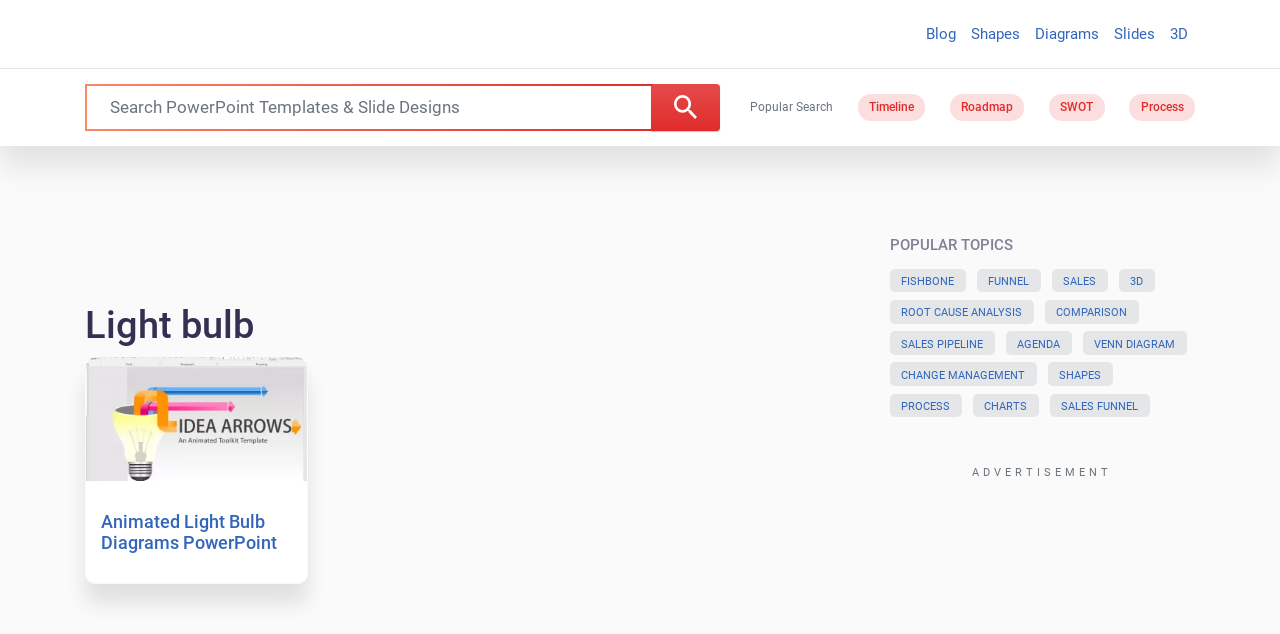

--- FILE ---
content_type: application/javascript
request_url: https://c.pubguru.net/pg.slidehunter.js
body_size: 9212
content:
/* pubguru[250716-2e9] prebid[9.4.0] branch[tan] date[22-12-2025 13:53] */
(()=>{if(/bot|googlebot|crawler|spider|robot|crawling|facebookexternalhit|lighthouse/i.test(navigator.userAgent))throw new Error("-- disabling pg script because a bot or crawler was detected");window.adUnits=[{"autoplay": true, "autozone": "anchor-bottom", "bids": [{"bidder": "appnexus", "params": {"placementId": "16815958"}, "size": [[728, 90]]}, {"bidder": "conversant", "params": {"site_id": "118874"}, "size": [[728, 90]], "video_compatible": true}, {"bidder": "onetag", "params": {"pubId": "5b31c0aa634138c"}, "size": [[728, 90], [970, 90]]}, {"bidder": "adyoulike", "params": {"placement": "fc2b8699aac2988175cb038060852ffd"}, "size": [[728, 90], [970, 90]]}, {"bidder": "oftmedia", "params": {"placementId": "29409609"}, "size": [[970, 90], [728, 90]]}], "code": "/5106529/sh_anchor_desk", "device": "desktop", "position": "preroll", "sizeMapping": [], "sizes": [[728, 90], [970, 90]], "skippable": true, "slot": "sh_anchor_desk", "type": "display", "viewability": 1}, {"autoplay": true, "autozone": "off", "bids": [{"bidder": "appnexus", "params": {"placementId": "16815958"}, "size": [[728, 90]]}, {"bidder": "conversant", "params": {"site_id": "118874"}, "size": [[728, 90]], "video_compatible": true}, {"bidder": "onetag", "params": {"pubId": "5b31c0aa634138c"}, "size": [[728, 90]]}, {"bidder": "adyoulike", "params": {"placement": "fc2b8699aac2988175cb038060852ffd"}, "size": [[728, 90]]}, {"bidder": "oftmedia", "params": {"placementId": "29409609"}, "size": [[728, 90]]}], "code": "/5106529/sh_leaderboard_desk", "device": "desktop", "position": "preroll", "sizeMapping": [], "sizes": [[728, 90]], "skippable": true, "slot": "sh_leaderboard_desk", "type": "display", "viewability": 1, "desktopViewability": 65.32}, {"autoplay": true, "autozone": "off", "bids": [{"bidder": "conversant", "params": {"site_id": "118874"}, "size": [[300, 250], [336, 280], [480, 320]], "video_compatible": true}, {"bidder": "sharethrough", "params": {"pkey": "VhjrKq6Q6dU59LRIrKJma0NP"}, "size": [[300, 250]]}, {"bidder": "onetag", "params": {"pubId": "5b31c0aa634138c"}, "size": [[300, 250], [336, 280], [480, 320]]}, {"bidder": "adyoulike", "params": {"placement": "fc2b8699aac2988175cb038060852ffd"}, "size": [[300, 250], [336, 280], [480, 320]]}, {"bidder": "oftmedia", "params": {"placementId": "29409609"}, "size": [[300, 250], [336, 280]]}], "code": "/5106529/sh_content1_desk", "device": "desktop", "position": "preroll", "sizeMapping": [], "sizes": [[300, 250], [336, 280], [480, 320], [640, 360]], "skippable": true, "slot": "sh_content1_desk", "type": "display", "viewability": 1}, {"autoplay": true, "autozone": "off", "bids": [{"bidder": "conversant", "params": {"site_id": "118874"}, "size": [[300, 250], [336, 280], [480, 320]], "video_compatible": true}, {"bidder": "onetag", "params": {"pubId": "5b31c0aa634138c"}, "size": [[300, 250], [336, 280], [480, 320]]}, {"bidder": "adyoulike", "params": {"placement": "fc2b8699aac2988175cb038060852ffd"}, "size": [[300, 250], [336, 280], [480, 320]]}, {"bidder": "oftmedia", "params": {"placementId": "29409609"}, "size": [[300, 250], [336, 280]]}], "code": "/5106529/sh_content2_desk", "device": "desktop", "position": "preroll", "sizeMapping": [], "sizes": [[300, 250], [336, 280], [480, 320], [640, 360]], "skippable": true, "slot": "sh_content2_desk", "type": "display", "viewability": 1}, {"autoplay": true, "autozone": "off", "bids": [{"bidder": "conversant", "params": {"site_id": "118874"}, "size": [[300, 250]], "video_compatible": true}, {"bidder": "onetag", "params": {"pubId": "5b31c0aa634138c"}, "size": [[300, 250]]}, {"bidder": "adyoulike", "params": {"placement": "fc2b8699aac2988175cb038060852ffd"}, "size": [[300, 250]]}, {"bidder": "oftmedia", "params": {"placementId": "29409609"}, "size": [[300, 250]]}], "code": "/5106529/sh_sidebar1_desk", "device": "desktop", "position": "preroll", "sizeMapping": [], "sizes": [[300, 250]], "skippable": true, "slot": "sh_sidebar1_desk", "type": "display", "viewability": 1}, {"autoplay": true, "autozone": "off", "bids": [{"bidder": "conversant", "params": {"site_id": "118874"}, "size": [[300, 250]], "video_compatible": true}, {"bidder": "onetag", "params": {"pubId": "5b31c0aa634138c"}, "size": [[300, 250], [160, 600], [300, 600]]}, {"bidder": "adyoulike", "params": {"placement": "fc2b8699aac2988175cb038060852ffd"}, "size": [[300, 250], [160, 600], [300, 600]]}, {"bidder": "oftmedia", "params": {"placementId": "29409609"}, "size": [[300, 250]]}], "code": "/5106529/sh_sidebar2_desk", "device": "desktop", "position": "preroll", "sizeMapping": [], "sizes": [[300, 250], [160, 600], [300, 600]], "skippable": true, "slot": "sh_sidebar2_desk", "type": "display", "viewability": 1}, {"autoplay": true, "autozone": "off", "bids": [{"bidder": "conversant", "params": {"site_id": "118874"}, "size": [[970, 250]], "video_compatible": true}, {"bidder": "onetag", "params": {"pubId": "5b31c0aa634138c"}, "size": [[970, 250]]}, {"bidder": "adyoulike", "params": {"placement": "fc2b8699aac2988175cb038060852ffd"}, "size": [[970, 250]]}, {"bidder": "oftmedia", "params": {"placementId": "234234"}, "size": [[300, 250]]}], "code": "/5106529/sh_footer_desk", "device": "desktop", "position": "preroll", "sizeMapping": [], "sizes": [[640, 360], [970, 250]], "skippable": true, "slot": "sh_footer_desk", "type": "display", "viewability": 1}, {"autoplay": true, "autozone": "anchor-bottom", "bids": [{"bidder": "appnexus", "params": {"placementId": "16815958"}, "size": [[320, 50], [320, 100]]}, {"bidder": "conversant", "params": {"site_id": "118874"}, "size": [[320, 50], [320, 100]], "video_compatible": true}, {"bidder": "onetag", "params": {"pubId": "5b31c0aa634138c"}, "size": [[320, 50], [320, 100]]}, {"bidder": "adyoulike", "params": {"placement": "fc2b8699aac2988175cb038060852ffd"}, "size": [[320, 50], [320, 100]]}, {"bidder": "oftmedia", "params": {"placementId": "29409609"}, "size": [[320, 50], [320, 100]]}], "code": "/5106529/sh_anchor_mob", "device": "mobile", "position": "preroll", "sizeMapping": [], "sizes": [[320, 50], [320, 100]], "skippable": true, "slot": "sh_anchor_mob", "type": "display", "viewability": 1}, {"autoplay": true, "autozone": "off", "bids": [{"bidder": "appnexus", "params": {"placementId": "16815958"}, "size": [[320, 50], [300, 100], [320, 100]]}, {"bidder": "conversant", "params": {"site_id": "118874"}, "size": [[320, 50], [320, 100], [300, 100]], "video_compatible": true}, {"bidder": "onetag", "params": {"pubId": "5b31c0aa634138c"}, "size": [[320, 50], [320, 100], [300, 100]]}, {"bidder": "adyoulike", "params": {"placement": "fc2b8699aac2988175cb038060852ffd"}, "size": [[320, 50], [320, 100], [300, 100]]}, {"bidder": "oftmedia", "params": {"placementId": "29409609"}, "size": [[320, 50], [320, 100]]}], "code": "/5106529/sh_leaderboard_mob", "device": "mobile", "position": "preroll", "sizeMapping": [], "sizes": [[320, 50], [320, 100], [300, 100]], "skippable": true, "slot": "sh_leaderboard_mob", "type": "display", "viewability": 1}, {"autoplay": true, "autozone": "off", "bids": [{"bidder": "conversant", "params": {"site_id": "118874"}, "size": [[300, 250], [250, 250]], "video_compatible": true}, {"bidder": "sharethrough", "params": {"pkey": "VhjrKq6Q6dU59LRIrKJma0NP"}, "size": [[300, 250]]}, {"bidder": "onetag", "params": {"pubId": "5b31c0aa634138c"}, "size": [[300, 250], [250, 250]]}, {"bidder": "adyoulike", "params": {"placement": "fc2b8699aac2988175cb038060852ffd"}, "size": [[300, 250], [250, 250]]}, {"bidder": "oftmedia", "params": {"placementId": "29409609"}, "size": [[300, 250]]}], "code": "/5106529/sh_content1_mob", "device": "mobile", "position": "preroll", "sizeMapping": [], "sizes": [[300, 250], [250, 250]], "skippable": true, "slot": "sh_content1_mob", "type": "display", "viewability": 1}, {"autoplay": true, "autozone": "off", "bids": [{"bidder": "conversant", "params": {"site_id": "118874"}, "size": [[300, 250], [250, 250]], "video_compatible": true}, {"bidder": "onetag", "params": {"pubId": "5b31c0aa634138c"}, "size": [[300, 250], [250, 250]]}, {"bidder": "adyoulike", "params": {"placement": "fc2b8699aac2988175cb038060852ffd"}, "size": [[300, 250], [250, 250]]}, {"bidder": "oftmedia", "params": {"placementId": "29409609"}, "size": [[300, 250], [250, 250]]}], "code": "/5106529/sh_content2_mob", "device": "mobile", "position": "preroll", "sizeMapping": [], "sizes": [[300, 250], [250, 250]], "skippable": true, "slot": "sh_content2_mob", "type": "display", "viewability": 1}, {"autoplay": true, "autozone": "off", "bids": [{"bidder": "appnexus", "params": {"placementId": "16815958"}, "size": [[728, 90]]}, {"bidder": "conversant", "params": {"site_id": "118874"}, "size": [[728, 90]], "video_compatible": true}, {"bidder": "onetag", "params": {"pubId": "5b31c0aa634138c"}, "size": [[728, 90]]}, {"bidder": "adyoulike", "params": {"placement": "fc2b8699aac2988175cb038060852ffd"}, "size": [[728, 90]]}, {"bidder": "oftmedia", "params": {"placementId": "29409609"}, "size": [[728, 90]]}], "code": "/5106529/sh_leaderboardhome_desk", "device": "desktop", "position": "preroll", "sizeMapping": [], "sizes": [[728, 90]], "skippable": true, "slot": "sh_leaderboardhome_desk", "type": "display", "viewability": 1}],window.adBidders={"adyoulike": {"geoWhiteList": ["US", "CA", "GB", "FR", "DE"], "symbol": "AY", "refreshAllowed": true, "defaultRevenueShare": 0.0}, "appnexus": {"geoWhiteList": ["US", "CA", "AU", "GB"], "symbol": "AN", "refreshAllowed": true, "defaultRevenueShare": 0.8}, "conversant": {"geoWhiteList": ["US", "EU"], "symbol": "CN", "refreshAllowed": true, "defaultRevenueShare": 1.0}, "onetag": {"refreshAllowed": true, "defaultRevenueShare": 1.0}, "sharethrough": {"geoWhiteList": ["AD", "AU", "AT", "BD", "BE", "BO", "BG", "CA", "TD", "CG", "HR", "CZ", "DK", "EE", "FI", "FR", "DE", "GH", "GR", "GD", "HM", "VA", "HU", "IE", "IT", "JP", "KE", "LV", "LR", "LT", "LU", "MT", "YT", "MC", "ME", "MZ", "NL", "NZ", "NO", "PL", "PT", "RO", "RU", "RW", "RS", "SG", "SK", "SI", "ES", "SE", "CH", "UA", "GB", "US", "VI", "WF", "MX", "BR"], "symbol": "ST", "refreshAllowed": true, "defaultRevenueShare": 0.0}, "oftmedia": {"symbol": "1M", "refreshAllowed": true, "defaultRevenueShare": 0.85}},window.pgGamNetwork={"timeout": 2000, "trackURI": true, "trackUTMs": true, "hbDecimals": 2, "refreshMax": 0, "currencyAdx": "USD", "multivariate": 0, "refreshTimeout": 1, "dynamicAdxFloor": true, "collapseEmptyDivs": false, "newAnalyticsUrlPercent": 1, "safeframesDesktopFloor": 0, "hasAdxBanditLineItems": true, "analyticsUrl": "https://a3.pubguru.net/", "tc_api_base_interval": 45000, "hasAdsenseBanditLineItems": false, "dfpSingleRequest": false, "toUsdConversionRate": 1.0, "displayName": "mgnn sa", "networkCode": 5106529, "currencyCode": "USD", "hbMaxPrice": 2000, "hbPriceStep": 1, "domains": [["free-power-point-templates.com", "slidehunter.com"]], "enableCustomTimeout": false, "imp30": 17071061, "pv30": 2658997},window.pgPublisher={"publisher_name": "MGNN SA", "slack": "mgnn-sa", "Adops_Director": "mel", "Adops_Team_Name": "bea", "is_premium_pub": false, "extended_page_report_date_range": false},window.pgDomain={"name": "slidehunter.com", "cmp": "gfc", "psp": 0, "s2s": false, "spa": true, "lazy": 1, "logo": "https://slidehunter.com/images/slidehunter-logo.png", "utms": "utm_term, utm_source, utm_campaign, utm_content, utm_medium", "coppa": false, "rebid": "disabled", "tcv3t": 0.4, "anchor": true, "chaser": 1, "m2Logo": false, "sticky": true, "adLabel": "ADVERTISEMENT", "adopsAi": false, "timeout": 1900, "pidShift": false, "rewarded": false, "trackURI": true, "vignette": "adx", "lazyDepth": 1.1, "offerwall": 0, "outstream": 0, "superview": false, "unblockia": true, "adsenseBid": 0.01, "hbDecimals": 2, "onboarding": true, "onpageAttr": false, "onpageLazy": true, "refreshMax": 0, "unitCenter": true, "unitMargin": "0", "utmPercent": 0.001, "anchorDelay": 0, "currencyAdx": "USD", "driftingTop": 0, "floorMethod": "uprkvp", "floorSource": "dynamic-encode", "ghostBidMin": 0.05, "identityHub": false, "isHbEnabled": true, "isTcOnlyPub": false, "onpagePgtag": true, "publisherCC": "UY", "rebidRounds": 2, "refreshType": "disabled", "analyticsUrl": "https://a3.pubguru.net/", "anchorDevice": "both", "blockthrough": false, "chaserMobile": 0, "dataTransfer": false, "driftingType": "container", "ghostBidMult": 1.02, "googleAnchor": true, "rebidPercent": 0, "refreshHbAds": false, "stickyHeight": "1000px", "adsense320x50": "9805192858", "adsense728x90": "9805192858", "aiNoChildUnit": false, "allowCrawlers": false, "anchorPercent": 1, "hosted_adstxt": false, "interscroller": 1, "optimizeSizes": true, "pgCaptchaLang": "EN", "privacyPolicy": "https://slidehunter.com/privacy-policy/", "refreshDemand": "default", "supplyChainId": "0796d5c85f", "tcApiInterval": 45000, "unitMinHeight": false, "adsense160x600": "9805192858", "adsense300x100": "9805192858", "adsense300x250": "9805192858", "adsense300x600": "9805192858", "adsense320x100": "9805192858", "adsense336x280": "9805192858", "adsenseAutoAds": false, "aiVariantSplit": "{\"updatedAt\": 1729487059, \"version\": 1, \"features\": {\"vw\": [{\"variants\": {\"drift\": 0.9, \"d\": 0.1}, \"versions\": [\"240801-f85\", \"240820-8e3\", \"240925-5ed\", \"241018-308\"]}], \"anchor\": [{\"variants\": {\"g\": 0.994, \"p\": 0.006}, \"versions\": [\"240605-239\", \"240628-cce\", \"240710-aaf\", \"240718-40d\", \"240724-746\"]}], \"smrf\": [{\"variants\": {\"e\": 0.9, \"d\": 0.1}, \"versions\": [\"240801-f85\", \"240807-48e\", \"240807-fbf\", \"240820-8e3\", \"240828-453\"]}]}}", "anchorPosition": "bottom", "driftingHeight": 1.25, "m2LogoPosition": "left", "outstreamDepth": -1, "refreshTimeout": 0, "stagingPercent": 0.5, "unitAutoMargin": true, "adLabelPosition": "disabled", "adsenseClientId": "ca-pub-3801513653062757", "appFeatureFlag1": 0, "autoAdOnDesktop": false, "floorMapDynamic": {"targets": {"desktop": {"AE": {"a": {"*": {"*": {"arms": ["450.00", "475.00", "500.00"], "b": "c", "d": 34}}}, "e": {"*": {"*": {"arms": ["0.00", "0.00", "0.02"], "b": "b", "d": 34}}}, "f": {"*": {"*": {"arms": ["0.18", "0.20", "0.22"], "b": "d", "d": 34}}}, "g": {"*": {"*": {"arms": ["0.00", "0.00", "0.02"], "b": "e", "d": 34}}}}, "AU": {"a": {"*": {"*": {"arms": ["450.00", "475.00", "500.00"], "b": "a", "d": 34}}}, "h": {"*": {"*": {"arms": ["0.00", "0.00", "0.02"], "b": "b", "d": 34}}}, "i": {"*": {"*": {"arms": ["0.00", "0.00", "0.02"], "b": "d", "d": 34}}}, "j": {"*": {"*": {"arms": ["0.00", "0.00", "0.02"], "b": "b", "d": 34}}}, "e": {"*": {"*": {"arms": ["0.00", "0.00", "0.02"], "b": "b", "d": 34}}}, "f": {"*": {"*": {"arms": ["0.00", "0.00", "0.02"], "b": "c", "d": 34}}}, "g": {"*": {"*": {"arms": ["0.00", "0.00", "0.02"], "b": "b", "d": 34}}}, "k": {"*": {"*": {"arms": ["0.00", "0.00", "0.02"], "b": "e", "d": 34}}}}, "CA": {"a": {"*": {"*": {"arms": ["450.00", "475.00", "500.00"], "b": "b", "d": 34}}}, "l": {"*": {"*": {"arms": ["0.45", "0.50", "0.55"], "b": "b", "d": 34}}}, "h": {"*": {"*": {"arms": ["0.00", "0.00", "0.02"], "b": "c", "d": 34}}}, "i": {"*": {"*": {"arms": ["0.00", "0.00", "0.02"], "b": "a", "d": 34}}}, "m": {"*": {"*": {"arms": ["0.00", "0.00", "0.02"], "b": "e", "d": 34}}}, "j": {"*": {"*": {"arms": ["0.00", "0.00", "0.02"], "b": "d", "d": 34}}}, "e": {"*": {"*": {"arms": ["0.70", "0.75", "0.85"], "b": "d", "d": 34}}}, "n": {"*": {"*": {"arms": ["0.00", "0.00", "0.02"], "b": "c", "d": 34}}}, "o": {"*": {"*": {"arms": ["0.08", "0.10", "0.12"], "b": "b", "d": 34}}}, "f": {"*": {"*": {"arms": ["0.00", "0.00", "0.02"], "b": "e", "d": 34}}}, "g": {"*": {"*": {"arms": ["0.00", "0.00", "0.02"], "b": "c", "d": 34}}}, "p": {"*": {"*": {"arms": ["0.18", "0.20", "0.22"], "b": "d", "d": 34}}}, "k": {"*": {"*": {"arms": ["0.00", "0.00", "0.02"], "b": "e", "d": 34}}}}, "CN": {"a": {"*": {"*": {"arms": ["0.00", "0.00", "0.02"], "b": "d", "d": 34}}}, "q": {"*": {"*": {"arms": ["0.18", "0.20", "0.22"], "b": "d", "d": 34}}}, "r": {"*": {"*": {"arms": ["0.18", "0.20", "0.22"], "b": "d", "d": 34}}}, "s": {"*": {"*": {"arms": ["0.00", "0.00", "0.02"], "b": "c", "d": 34}}}, "t": {"*": {"*": {"arms": ["0.00", "0.00", "0.02"], "b": "a", "d": 34}}}}, "DE": {"a": {"*": {"*": {"arms": ["450.00", "475.00", "500.00"], "b": "e", "d": 34}}}, "h": {"*": {"*": {"arms": ["0.00", "0.00", "0.02"], "b": "d", "d": 34}}}, "i": {"*": {"*": {"arms": ["0.00", "0.00", "0.02"], "b": "e", "d": 34}}}, "e": {"*": {"*": {"arms": ["0.16", "0.18", "0.20"], "b": "e", "d": 34}}}, "f": {"*": {"*": {"arms": ["0.00", "0.00", "0.02"], "b": "d", "d": 34}}}, "g": {"*": {"*": {"arms": ["0.00", "0.00", "0.02"], "b": "d", "d": 34}}}, "k": {"*": {"*": {"arms": ["0.08", "0.10", "0.12"], "b": "a", "d": 34}}}}, "DZ": {"a": {"*": {"*": {"arms": ["450.00", "475.00", "500.00"], "b": "e", "d": 34}}}}, "EG": {"a": {"*": {"*": {"arms": ["450.00", "475.00", "500.00"], "b": "d", "d": 34}}}}, "FR": {"a": {"*": {"*": {"arms": ["450.00", "475.00", "500.00"], "b": "b", "d": 34}}}}, "GB": {"a": {"*": {"*": {"arms": ["450.00", "475.00", "500.00"], "b": "b", "d": 34}}}, "l": {"*": {"*": {"arms": ["0.18", "0.20", "0.22"], "b": "b", "d": 34}}}, "h": {"*": {"*": {"arms": ["0.00", "0.00", "0.02"], "b": "d", "d": 34}}}, "i": {"*": {"*": {"arms": ["0.00", "0.02", "0.04"], "b": "a", "d": 34}}}, "m": {"*": {"*": {"arms": ["0.00", "0.00", "0.02"], "b": "e", "d": 34}}}, "j": {"*": {"*": {"arms": ["0.00", "0.00", "0.02"], "b": "b", "d": 34}}}, "e": {"*": {"*": {"arms": ["0.55", "0.60", "0.65"], "b": "e", "d": 34}}}, "q": {"*": {"*": {"arms": ["1.25", "1.40", "1.55"], "b": "b", "d": 34}}}, "o": {"*": {"*": {"arms": ["0.00", "0.00", "0.02"], "b": "d", "d": 34}}}, "f": {"*": {"*": {"arms": ["0.00", "0.00", "0.02"], "b": "a", "d": 34}}}, "g": {"*": {"*": {"arms": ["0.00", "0.02", "0.04"], "b": "c", "d": 34}}}, "p": {"*": {"*": {"arms": ["0.00", "0.00", "0.02"], "b": "d", "d": 34}}}, "k": {"*": {"*": {"arms": ["0.00", "0.00", "0.02"], "b": "b", "d": 34}}}}, "HK": {"a": {"*": {"*": {"arms": ["450.00", "475.00", "500.00"], "b": "b", "d": 34}}}}, "ID": {"a": {"*": {"*": {"arms": ["450.00", "475.00", "500.00"], "b": "d", "d": 34}}}, "e": {"*": {"*": {"arms": ["0.06", "0.08", "0.10"], "b": "d", "d": 34}}}, "r": {"*": {"*": {"arms": ["0.00", "0.00", "0.02"], "b": "e", "d": 34}}}, "t": {"*": {"*": {"arms": ["0.08", "0.10", "0.12"], "b": "e", "d": 34}}}, "g": {"*": {"*": {"arms": ["0.00", "0.00", "0.02"], "b": "b", "d": 34}}}}, "IN": {"a": {"*": {"*": {"arms": ["450.00", "475.00", "500.00"], "b": "a", "d": 34}}}, "e": {"*": {"*": {"arms": ["0.00", "0.00", "0.02"], "b": "a", "d": 34}}}, "r": {"*": {"*": {"arms": ["0.00", "0.00", "0.02"], "b": "a", "d": 34}}}, "t": {"*": {"*": {"arms": ["0.08", "0.10", "0.12"], "b": "e", "d": 34}}}, "u": {"*": {"*": {"arms": ["0.00", "0.00", "0.02"], "b": "c", "d": 34}}}, "f": {"*": {"*": {"arms": ["0.00", "0.00", "0.02"], "b": "e", "d": 34}}}, "g": {"*": {"*": {"arms": ["0.00", "0.00", "0.02"], "b": "b", "d": 34}}}}, "KR": {"a": {"*": {"*": {"arms": ["450.00", "475.00", "500.00"], "b": "d", "d": 34}}}}, "MA": {"a": {"*": {"*": {"arms": ["400.00", "450.00", "500.00"], "b": "b", "d": 34}}}}, "MY": {"a": {"*": {"*": {"arms": ["450.00", "475.00", "500.00"], "b": "c", "d": 34}}}, "e": {"*": {"*": {"arms": ["0.18", "0.20", "0.22"], "b": "a", "d": 34}}}, "o": {"*": {"*": {"arms": ["0.00", "0.00", "0.02"], "b": "a", "d": 34}}}, "f": {"*": {"*": {"arms": ["0.00", "0.00", "0.02"], "b": "d", "d": 34}}}}, "NL": {"a": {"*": {"*": {"arms": ["450.00", "475.00", "500.00"], "b": "a", "d": 34}}}}, "NZ": {"i": {"*": {"*": {"arms": ["0.04", "0.06", "0.08"], "b": "d", "d": 34}}}}, "PH": {"a": {"*": {"*": {"arms": ["400.00", "450.00", "500.00"], "b": "d", "d": 34}}}, "j": {"*": {"*": {"arms": ["0.00", "0.00", "0.02"], "b": "c", "d": 34}}}, "e": {"*": {"*": {"arms": ["0.50", "0.55", "0.60"], "b": "c", "d": 34}}}}, "PK": {"a": {"*": {"*": {"arms": ["350.00", "400.00", "450.00"], "b": "e", "d": 34}}}}, "SA": {"a": {"*": {"*": {"arms": ["450.00", "475.00", "500.00"], "b": "a", "d": 34}}}, "l": {"*": {"*": {"arms": ["0.16", "0.18", "0.20"], "b": "e", "d": 34}}}, "i": {"*": {"*": {"arms": ["0.60", "0.65", "0.70"], "b": "e", "d": 34}}}, "e": {"*": {"*": {"arms": ["0.30", "0.35", "0.40"], "b": "b", "d": 34}}}, "n": {"*": {"*": {"arms": ["0.08", "0.10", "0.12"], "b": "a", "d": 34}}}, "o": {"*": {"*": {"arms": ["0.08", "0.10", "0.12"], "b": "e", "d": 34}}}}, "SG": {"a": {"*": {"*": {"arms": ["450.00", "475.00", "500.00"], "b": "e", "d": 34}}}, "h": {"*": {"*": {"arms": ["0.00", "0.00", "0.02"], "b": "e", "d": 34}}}, "i": {"*": {"*": {"arms": ["0.00", "0.00", "0.02"], "b": "d", "d": 34}}}, "j": {"*": {"*": {"arms": ["0.00", "0.00", "0.02"], "b": "d", "d": 34}}}, "e": {"*": {"*": {"arms": ["0.20", "0.22", "0.25"], "b": "c", "d": 34}}}}, "TH": {"a": {"*": {"*": {"arms": ["450.00", "475.00", "500.00"], "b": "e", "d": 34}}}}, "TW": {"sh_search_anchor": {"*": {"*": {"arms": ["0.00", "0.00", "0.02"], "b": "a", "d": 34}}}, "slideh_archive_content_1": {"*": {"*": {"arms": ["0.18", "0.20", "0.22"], "b": "a", "d": 34}}}, "slideh_search_inlist": {"*": {"*": {"arms": ["0.00", "0.00", "0.02"], "b": "c", "d": 34}}}, "a": {"*": {"*": {"arms": ["450.00", "475.00", "500.00"], "b": "e", "d": 34}}}, "l": {"*": {"*": {"arms": ["0.04", "0.06", "0.08"], "b": "b", "d": 34}}}, "e": {"*": {"*": {"arms": ["0.10", "0.12", "0.14"], "b": "e", "d": 34}}}, "q": {"*": {"*": {"arms": ["0.12", "0.14", "0.16"], "b": "e", "d": 34}}}, "r": {"*": {"*": {"arms": ["0.00", "0.02", "0.04"], "b": "d", "d": 34}}}, "s": {"*": {"*": {"arms": ["0.04", "0.06", "0.08"], "b": "d", "d": 34}}}, "t": {"*": {"*": {"arms": ["0.08", "0.10", "0.12"], "b": "e", "d": 34}}}, "u": {"*": {"*": {"arms": ["0.00", "0.00", "0.02"], "b": "b", "d": 34}}}, "n": {"*": {"*": {"arms": ["0.00", "0.00", "0.02"], "b": "d", "d": 34}}}, "o": {"*": {"*": {"arms": ["0.00", "0.02", "0.04"], "b": "a", "d": 34}}}, "f": {"*": {"*": {"arms": ["0.04", "0.06", "0.08"], "b": "c", "d": 34}}}, "g": {"*": {"*": {"arms": ["0.50", "0.55", "0.60"], "b": "d", "d": 34}}}, "p": {"*": {"*": {"arms": ["0.08", "0.10", "0.12"], "b": "c", "d": 34}}}, "k": {"*": {"*": {"arms": ["0.20", "0.22", "0.25"], "b": "d", "d": 34}}}}, "US": {"sh_search_anchor": {"*": {"*": {"arms": ["0.00", "0.00", "0.02"], "b": "c", "d": 34}}}, "slideh_archive_content_1": {"*": {"*": {"arms": ["0.00", "0.00", "0.02"], "b": "c", "d": 34}}}, "slideh_search_inlist": {"*": {"*": {"arms": ["0.00", "0.00", "0.02"], "b": "a", "d": 34}}}, "a": {"*": {"*": {"arms": ["400.00", "450.00", "500.00"], "b": "d", "d": 34}}}, "l": {"*": {"*": {"arms": ["0.00", "0.00", "0.02"], "b": "e", "d": 34}}}, "h": {"*": {"*": {"arms": ["0.00", "0.00", "0.02"], "b": "c", "d": 34}}}, "i": {"*": {"*": {"arms": ["0.00", "0.00", "0.02"], "b": "b", "d": 34}}}, "m": {"*": {"*": {"arms": ["0.00", "0.00", "0.02"], "b": "e", "d": 34}}}, "j": {"*": {"*": {"arms": ["0.00", "0.00", "0.02"], "b": "d", "d": 34}}}, "e": {"*": {"*": {"arms": ["0.00", "0.02", "0.04"], "b": "b", "d": 34}}}, "q": {"*": {"*": {"arms": ["0.00", "0.00", "0.02"], "b": "a", "d": 34}}}, "r": {"*": {"*": {"arms": ["0.00", "0.00", "0.02"], "b": "c", "d": 34}}}, "s": {"*": {"*": {"arms": ["0.00", "0.00", "0.02"], "b": "c", "d": 34}}}, "t": {"*": {"*": {"arms": ["0.00", "0.00", "0.02"], "b": "a", "d": 34}}}, "u": {"*": {"*": {"arms": ["0.00", "0.00", "0.02"], "b": "c", "d": 34}}}, "n": {"*": {"*": {"arms": ["0.00", "0.00", "0.02"], "b": "e", "d": 34}}}, "o": {"*": {"*": {"arms": ["0.00", "0.00", "0.02"], "b": "a", "d": 34}}}, "f": {"*": {"*": {"arms": ["0.00", "0.02", "0.04"], "b": "a", "d": 34}}}, "g": {"*": {"*": {"arms": ["0.00", "0.02", "0.04"], "b": "e", "d": 34}}}, "p": {"*": {"*": {"arms": ["0.00", "0.02", "0.04"], "b": "d", "d": 34}}}, "k": {"*": {"*": {"arms": ["0.00", "0.00", "0.02"], "b": "d", "d": 34}}}}, "VN": {"a": {"*": {"*": {"arms": ["450.00", "475.00", "500.00"], "b": "e", "d": 34}}}, "r": {"*": {"*": {"arms": ["0.08", "0.10", "0.12"], "b": "c", "d": 34}}}, "s": {"*": {"*": {"arms": ["0.00", "0.00", "0.02"], "b": "d", "d": 34}}}}}, "mobile": {"GB": {"i": {"*": {"*": {"arms": ["0.00", "0.00", "0.02"], "b": "b", "d": 34}}}}, "ID": {"a": {"*": {"*": {"arms": ["450.00", "475.00", "500.00"], "b": "e", "d": 34}}}}, "IN": {"a": {"*": {"*": {"arms": ["450.00", "475.00", "500.00"], "b": "b", "d": 34}}}}, "PH": {"a": {"*": {"*": {"arms": ["450.00", "475.00", "500.00"], "b": "d", "d": 34}}}}, "SA": {"a": {"*": {"*": {"arms": ["450.00", "475.00", "500.00"], "b": "c", "d": 34}}}}, "US": {"a": {"*": {"*": {"arms": ["450.00", "475.00", "500.00"], "b": "d", "d": 34}}}, "h": {"*": {"*": {"arms": ["0.00", "0.00", "0.02"], "b": "c", "d": 34}}}, "i": {"*": {"*": {"arms": ["0.00", "0.00", "0.02"], "b": "a", "d": 34}}}}}}, "expiry": 1776779609, "version": "new-3-arm-v1", "bucket": ["0.00", "0.00", "0.02", "0.04", "0.06", "0.08", "0.10", "0.12", "0.14", "0.16", "0.18", "0.20", "0.22", "0.25", "0.30", "0.35", "0.40", "0.45", "0.50", "0.55", "0.60", "0.65", "0.70", "0.75", "0.80", "0.85", "0.90", "0.95", "1.00", "1.05", "1.10", "1.15", "1.20", "1.25", "1.30", "1.35", "1.40", "1.45", "1.50", "1.55", "1.60", "1.65", "1.70", "1.75", "1.80", "1.85", "1.90", "1.95", "2.00", "2.05", "2.10", "2.15", "2.20", "2.25", "2.30", "2.35", "2.40", "2.45", "2.50", "2.60", "2.70", "2.80", "2.90", "3.00", "3.10", "3.20", "3.30", "3.40", "3.50", "3.60", "3.70", "3.80", "3.90", "4.00", "4.10", "4.20", "4.30", "4.40", "4.50", "4.60", "4.70", "4.80", "4.90", "5.00", "5.20", "5.40", "5.60", "5.80", "6.00", "6.20", "6.40", "6.60", "6.80", "7.00", "7.20", "7.40", "7.60", "7.80", "8.00", "8.20", "8.40", "8.60", "8.80", "9.00", "9.20", "9.40", "9.60", "9.80", "10.00", "11.00", "12.00", "13.00", "14.00", "15.00", "16.00", "17.00", "18.00", "19.00", "20.00", "22.00", "24.00", "26.00", "28.00", "30.00", "32.00", "34.00", "36.00", "38.00", "40.00", "42.00", "44.00", "46.00", "48.00", "50.00", "55.00", "60.00", "65.00", "70.00", "75.00", "80.00", "85.00", "90.00", "95.00", "100.00", "110.00", "120.00", "130.00", "140.00", "150.00", "160.00", "170.00", "180.00", "190.00", "200.00", "210.00", "220.00", "230.00", "240.00", "250.00", "275.00", "300.00", "325.00", "350.00", "375.00", "400.00", "425.00", "450.00", "475.00", "500.00"], "arm_kvp_type": "arm_index", "timezone_offsets": {"-600": ["US"], "-540": ["US"], "-480": ["US", "CA"], "-420": ["US", "CA"], "-360": ["US", "CA"], "-300": ["US", "CA"], "480": ["TW"], "0": ["GB"], "-240": ["CA"], "-210": ["CA"], "330": ["IN"]}, "t_level_rebid": false, "t_rebid_pct": 0.7, "t_rebid_type": "child", "reverseDictionary": {"c": "custom", "a": "pg_interstitial_slidehunter.com", "b": "alpha", "d": "exploit", "e": "sh_content_anchor", "f": "slideh_single_content_1", "g": "slideh_single_content_2", "h": "sh_blogcontent_anchor", "i": "sh_blogcontent_incontent", "j": "sh_blogcontent_sidebar_top", "k": "slideh_single_sidebar_1", "l": "sh_archive_anchor", "m": "sh_blogcontent_sidebar_bot", "n": "slideh_archive_leaderboard", "o": "slideh_archive_sidebar_2", "p": "slideh_single_foot", "q": "sh_home_anchor", "r": "sh_home_inlist1", "s": "sh_home_inlist2", "t": "sh_home_leaderboard", "u": "sh_search_leaderboard"}}, "hbFloorStrategy": "default", "lazyFetchMargin": 35.000000000000014, "rebidMultiplier": 0.7, "sessionDuration": 0, "vignetteDesktop": true, "vignettePercent": 1, "analyticsPercent": 0.05, "appOpenAdPercent": 0, "autoAdOnHomepage": false, "dfpSingleRequest": true, "injectionDensity": 0.8, "lazyRenderMargin": 10.000000000000014, "refreshViewports": 0.5, "trafficCopPgLogo": false, "uprPublisherSide": false, "autozoneSubdomain": false, "collapseEmptyDivs": true, "lazyMobileScaling": 2, "outstreamPosition": "right", "scrollViewability": true, "supplyChainDomain": "monetizemore.com", "adClickIdAnalytics": false, "anchorCloseTimeout": "1/24", "gamUnfilledDisable": 0, "showAnchorCloseBtn": true, "subDomainReporting": false, "driftingTypePercent": 0.05, "financeRpmBenchmark": 0, "tcApiMaxRepetitions": 10, "trafficCopIvtAction": "measure", "trafficCopOverClock": false, "disableHBOnFirstPage": false, "googleAnchorPosition": "bottom", "floaterBottomPosition": "125px", "interscrollerDistance": 2, "outstreamCloseTimeout": "1/24", "outstreamMarginBottom": 12, "trafficCopTestPercent": 0.01, "appOpenTimeoutDuration": 3600000, "newAnalyticsUrlPercent": 0, "requireDomainWhitelist": false, "trafficCopBotThreshold": 75, "trafficCopCaptchaClose": false, "trafficCopClickBlocker": true, "trafficCopTimeoutAction": "measure", "AdOverlappingAspvPercent": 0.1, "scrollViewabilityTimeout": 1500, "trafficCopCaptchaService": "reCaptcha", "hasAdsenseBanditLineItems": false, "trafficCopParamAutomation": true, "trafficCopTimeoutDuration": 500, "offerwallDurationThreshold": 30, "offerwallPageviewThreshold": 3, "interstitialTimeoutDuration": 3600000, "trafficCopAllowFirstImpression": false, "trafficCopClickBlockerThreshold": 3, "trafficCopClickBlockerInterstitialThreshold": 30, "anchorUnitFromConfig": 0, "unfilledRefreshMax": 1, "rebidThreshold": 0.3, "sideRailPosition": "right", "sideRailPercent": 0, "offerwallTriggerType": "immediate", "rebidUnitType": "child", "dfpNetworkCode": "5106529"},window.pgManagedScripts=[],window.pgDomain.configId=window.pgDomain.configId||15717,window.pgDomain.bundleHash=window.pgDomain.bundleHash||"a9d6fea267a7c4fab8d1becfe0c015bb",window.pgDomain.adapterHash=window.pgDomain.bundleHash,window.pg=window.pg||{};var e=window.pg;if(e.timestamps&&e.timestamps.started||e.scriptLoaded){if(!e.publisher||!e.publisher.spa)throw e._logEvent=e._logEvent||e.logEvent,Math.random()<.05&&e._logEvent({code:"multiple-scripts",environment:{type:"cohort"}}),new Error("Multiple cohort loader found");e.publisher.configId=window.pgDomain.configId,e.publisher.configVersion=null;try{let t=!1;for(const o of window.adUnits)if(!e.getUnit(o.code)){const n=new e.constructors.unit(o);for(let t=n.bids.length-1;t>=0;t--)console.log("biddertest",t,n.bids[t],n.bids),n.bids[t].bidder in e.bidders||n.bids.splice(t,1);e.units.push(n),t=!0}t&&e.google.filterUnits()}catch(t){t.code="spa-config-loading",t.type="catch",e._logEvent=e._logEvent||e.logEvent,e._logEvent(t)}}function t(t){return("pg"+(t?"."+t:"")+"@"+(e.timestamps.now()-e.timestamps.started)+"ms:").replace(/%/g,"%%")}function o(){for(var e=arguments.length,t=new Array(e),o=0;o<e;o++)t[o]=arguments[o];return t.map((e=>{if("object"==typeof e)try{return JSON.parse(JSON.stringify(e))}catch(e){}return e}))}e.timestamps=e.timestamps||{},e.timestamps.started=(new Date).getTime(),e.loaderStart=Math.round(performance.now()),e.timestamps.now=function(){return(new Date).getTime()},e.commit="2e97e0104d9acd7a306774eb2bfc94c8745074ee",e.splits={"251217-ec6-nc-12237619df9ee00658d91a56c46640be": 0.2, "251111-280-nc-5e156d2de8d94904f7838a3980c0ce18": 0.2, "251117-2dd-nc-5e156d2de8d94904f7838a3980c0ce18": 0.6},e.fallbackBranch="250702-adf-nc-a9d6fea267a7c4fab8d1becfe0c015bb",e.cohort=e.cohort||{},e.cohort.build="250716-2e9",e.cohort.branch="tan",e.cohort.version="lightning-prebid-100",e.cohort.id="4459",e.cohort.updatedAt="2512171245",e.pgBaseUrl="//c.pubguru.net",e.logLoadJsErrorReason=function(t){let o=arguments.length>1&&void 0!==arguments[1]?arguments[1]:{};o.src=t.target.src;var n=new XMLHttpRequest;n.open("GET",t.target.src,!0),n.onreadystatechange=function(){if(4===n.readyState){e.log("src["+t.target.src+"] responseStatusCode["+n.status+"] responseStatusText["+n.statusText+"]","cohort"),o.resStatusCode=n.status,o.resStatusText=n.statusText;const i={code:"load_script_fail",type:"catch",environment:o};e._logEvent(i)}},n.send()},e.loadJs=function(t,o,n,i,r){let a=arguments.length>5&&void 0!==arguments[5]?arguments[5]:0;if(e.loadedJs=e.loadedJs||[],t=(t=(t=t.replace(/^(https)/,"")).replace(/^(http)/,"")).replace(/^(:)/,""),!r){if(e.loadedJs.indexOf(t)>=0)return e.log("already loaded src["+t+"], skipping load","cohort"),!1;for(var s=document.getElementsByTagName("script"),c=0;c<s.length;c++)if(s[c].src===t||s[c].src==="http:"+t||s[c].src==="https:"+t)return e.log("found src["+t+"] on page, skipping load","cohort"),e.loadedJs.push(t),!1}e.loadedJs.push(t),e.log("loading js["+t+"] queued","cohort");let l=a-1;return function(){var r=document.createElement("script");r.async=!0,void 0!==o&&(r.async=o);let a=0;const s=function(){const t=performance.getEntriesByType("resource").filter((t=>t.name.includes(e.buildFile)));if(0===t.length){if(100===a)return;return a+=1,void setTimeout(s,100)}e.cohort.scriptEncodedSize=t[0].encodedBodySize,e.cohort.scriptDecodedSize=t[0].decodedBodySize};if(r.type="text/javascript",(t.indexOf("pubguru.net")>-1||t.indexOf("m2hb.s3")>-1)&&(r.crossOrigin="anonymous"),r.src=document.location.protocol+t,r["data-pg-loaded"]=e.timestamps.now(),n&&r.addEventListener("load",n),l>0){const a=function(){e.loadJs(t,o,n,i,!0,l)};r.addEventListener("error",a)}i&&l<=0&&r.addEventListener("error",i),s();var c=document.getElementsByTagName("head")[0];c.insertBefore(r,c.firstChild),e.log("loading js["+t+"]","cohort")}(),!0},e.loadJS=e.loadJs,e.uuid4=function(){return"xxxxxxxx-xxxx-4xxx-yxxx-xxxxxxxxxxxx".replace(/[xy]/g,(function(e){var t=16*Math.random()|0;return("x"==e?t:3&t|8).toString(16)}))},e.get=function(t){return void 0===e.getVariables&&(e.getVariables={},document.location.search.replace(/\??(?:([^=]+)=([^&]*)&?)/g,(function(){function t(e){return decodeURIComponent(e.split("+").join(" "))}var o=t(arguments[1]),n=t(arguments[2]);isNaN(parseFloat(n))||!isFinite(n)||o.startsWith("utm_")||(n=parseFloat(n)),e.getVariables[o]=n}))),void 0!==e.getVariables[t]&&e.getVariables[t]},e.log=function(n,i){if(e.debugging()){for(var r=arguments.length,a=new Array(r>2?r-2:0),s=2;s<r;s++)a[s-2]=arguments[s];console.log(t(i),...o(n,...a))}},e.warn=function(n,i){if(e.debugging()){for(var r=arguments.length,a=new Array(r>2?r-2:0),s=2;s<r;s++)a[s-2]=arguments[s];console.warn(t(i),...o(n,...a))}},e.appendBaseAnalytics=function(t){return t.url=window.location.href.substr(0,2048),t.domain=window.location.hostname,"www."==t.domain.substr(0,4)&&(t.domain=t.domain.substr(4)),t.build=e.cohort.build,t.cohort=e.cohort,t.file=e.getScriptName(),t.timestamp=(new Date).getTime(),t.id=e.uuid4(),t.commit=e.commit.substr(0,3),t},e.snakeCase=function(t){return e.slugify(t).replace(/-/g,"_")},e.slugify=function(e){return e.toString().toLowerCase().replace(/\s+/g,"-").replace(/\_+/g,"-").replace(/[^\w\-]+/g,"").replace(/\-\-+/g,"-").replace(/^-+/,"").replace(/-+$/,"")},e.containsStack=function(e){return e&&e.stack&&"string"==typeof e.stack},e.generateError=function(){var t=new Error(arguments.length>0&&void 0!==arguments[0]?arguments[0]:"");if(!e.containsStack(t)&&(console.warn("crit fired, stack not found, trying to dynamically grab stack"),void 0===t.stack))try{document.getElementById("1tbusa7efdajlkfdsadu-this-does-not-exists").innerHTML="abc"}catch(e){t=e}return e.containsStack(t)&&e.debugging()&&console.warn("generated stack",t.stack),t},e._logEvent=function(t){var o=!1;if("string"==typeof(t=t||{})||e.containsStack(t)||"catch"==t.type){if(o=!0,e.critCount=e.critCount||0,++e.critCount>10)return void e.warn("excessive crit loop found, suppressing crits for this pageview","events.error",t);var n;if("string"==typeof t||!e.containsStack(t))if(n=e.generateError(),"string"==typeof t){var i=t;(t=e.containsStack(n)?n:{}).code=i}else!e.containsStack(t)&&e.containsStack(n)&&(t=Object.assign(n,t));if(t.code=t.code||"unhandled-crit-exception",e.critCodeCount=e.critCodeCount||{},e.critCodeCount[t.code]=e.critCodeCount[t.code]||0,++e.critCodeCount[t.code]>5)return void e.warn("excessive crit code["+t.code+"] found, supressing codes for this pageview","events.error",t);t=Object.assign({stack:t.stack||"nostack",message:t.message||"",name:t.name||e.snakeCase(t.code)},t)}t.code&&(t.code=e.snakeCase(t.code)),t.source="pghb",t.stream=t.stream||"events","test"==t.stream&&(t.stream="events"),e.debugging()&&o?console.warn("suppressing exception["+t.code+"] from being logged, debugging enabled\n"+t.stack,"events.crit",Object.assign({message:t.message||"",stack:t.stack||"nostack"},t)):(e.appendBaseAnalytics(t),e.postObject(e.getAnalyticsUrl("/stream"),t))},e.debugging=function(){if(e._debug||e.get("pg_debug")||e.get("pgdebug")||e.get("m2debug")||e.get("m2_debug")||e.get("m2hb")||e.get("pghb")||"f.monetizemore.com"==window.location.hostname)return e._debug=!0,!0;try{if(window.localStorage.getItem("pg_debug")||window.localStorage.getItem("pg_chainload"))return e._debug=!0,!0}catch(e){console.warn("no localstorage support")}return!1},e.getScriptName=function(){if(void 0===e._scriptName){e._scriptName="unnamed";var t,o=new Error,n=new RegExp(/.+\/(.*?):\d+(:\d+)*$/),i=new RegExp(/getScriptName \(.+\/(.*):\d+:\d+\)/);if(void 0===o.stack)try{document.getElementById("1tbusa7edu-this-does-not-exists").innerHTML="abc"}catch(e){o=e}o.stack&&(t=n.exec((o.stack||"").trim()))&&""!=t[1]||o.stack&&(t=i.exec((o.stack||"").trim()))?e._scriptName=t[1]:null!=o.fileName&&(e._scriptName=o.fileName)}return e._scriptName},e.cookie=function(e,t,o){if(t||""==t){var n;if(o){var i=new Date;i.setTime(i.getTime()+24*o*60*60*1e3),n="; expires="+i.toGMTString()}else n="";return document.cookie=e+"="+t+n+"; path=/",t}for(var r=e+"=",a=document.cookie.split(";"),s=0;s<a.length;s++){for(var c=a[s];" "===c.charAt(0);)c=c.substring(1,c.length);if(0===c.indexOf(r))return c.substring(r.length,c.length)}return!1},e.postObject=function(t,o,n){try{e.preconnecting="interrupted";var i=new XMLHttpRequest;console.log("posting obj to url["+t+"]\n",o),i.open("POST",t,!0),i.setRequestHeader("Content-Type","application/json;charset=UTF-8"),i.onreadystatechange=function(){if(4===i.readyState&&200===i.status)try{n?n(i.responseText):console.log(i.responseText)}catch(e){console.warn("Error parsing response data","main",i)}},i.send(JSON.stringify(o))}catch(e){console.warn("failed to post object to endpoint["+t+"]","main",e)}},e.fallback=function(){if(e._fell)return e.warn("fallback already called"),!1;e._fell=!0,e.cohort.buildFile=e.fallbackBranch,e.cohort.splitPercent="0.00",e.loadJs(e.pgBaseUrl+"/v/pg-"+e.fallbackBranch+".js",!0,!1,(function(t){e.logLoadJsErrorReason(t,{buildFile:e.fallbackBranch,fallback:"true"})}),!1,3)},e.isValidHttpUrl=function(e){if(!window.URL)return!0;let t;try{t=new URL(e)}catch(e){return!1}return["http:","https:"].includes(t.protocol)},e.setAnalyticsUrl=function(){e.analyticsUrl="https://a3.pubguru.net";const t=e.publisher||window.pgDomain;let o=e.get("pg_analytics_url")||t.analyticsUrl,n=parseFloat(e.get("pg_new_analytics_url_percent"));if(n=isNaN(n)?parseFloat(t.newAnalyticsUrlPercent):n,n=isNaN(n)?0:n,Math.random()<n&&(e.log("using new analytics url","beacon"),o=e.get("pg_new_analytics_url")||t.newAnalyticsUrl),o){const t=o.endsWith("/")?o.slice(0,-1):o;e.isValidHttpUrl(t)?e.analyticsUrl=t:e.logEvent({code:"invalid_analytics_url",type:"catch",environment:{url:t}})}},e.getAnalyticsUrl=function(t){if(e.analyticsUrl||e.setAnalyticsUrl(),!t)return e.analyticsUrl;const o=t.startsWith("/")?"":"/";return`${e.analyticsUrl}${o}${t}`},e.preconnect=function(){if(e.preconnecting="disabled",e.get("pg_disable_preconnect"))return;e.log("preconnecting analytics","beacon");const t=e.getAnalyticsUrl(),o=document.createElement("link");o.rel="preconnect",o.href=t,o.crossOrigin="";const n=document.createElement("link");n.rel="dns-prefetch",n.href=t;try{const t=document.head;t.insertBefore(o,t.firstElementChild),t.insertBefore(n,t.firstElementChild),e.preconnecting="enabled"}catch(t){e.log("preconnect failed","beacon",t)}},e.log("lib initialized, cohorting...","cohort"),e.preconnect(),e.cohort.loader=e.getScriptName(),!window.pgDomain.isTcOnlyPub&&window.adUnits.length>0&&!window.pgDomain.trafficCopOverClock&&e.loadJS("https://securepubads.g.doubleclick.net/tag/js/gpt.js"),e.getCohortAge=function(e){const t=parseInt(e.substring(0,2),10)+2e3,o=parseInt(e.substring(2,4),10)-1,n=parseInt(e.substring(4,6),10),i=parseInt(e.substring(6,8),10),r=parseInt(e.substring(8,10),10),a=Date.UTC(t,o,n,i,r);return new Date-a};try{let t=e.cookie("pg_last_pageview_data");if(t){let o=JSON.parse(t),n=e.getCohortAge(e.cohort.updatedAt);const i=864e5;window.pgDomain.configId!=o.configId&&e.cohort.id!=o.cohortId&&n>i&&e._logEvent({code:"multiple_config_with_different_cohort",environment:{config1:o.configId,cohort1:o.cohortId,config2:window.pgDomain.configId,cohort2:e.cohort.id}})}e.cookie("pg_last_pageview_data",JSON.stringify({cohortId:e.cohort.id,cohortUpdatedAt:e.cohort.updatedAt,configId:window.pgDomain.configId}))}catch(t){e.log("Error while checking multiple_config_with_different_cohort")}if(e.chainload=e.get("m2hb")||e.cookie("pg_chainload"),e.chainload&&e.getScriptName()!=e.chainload)e.cookie("pg_chainload",e.chainload,1/24),e.cohort.buildFile=e.chainload,e.cohort.splitPercent="0.00",e.timestamps.started=0,e._scriptName=void 0,e.logEvent=void 0,e.loadJs("//m2hb.s3.amazonaws.com/"+e.chainload),e.warn("chainloading["+e.chainload+"]");else{e.buildFile=e.cookie("pg_buildfile");let t=e.cohort.id+":"+e.cohort.updatedAt,o=!1;if(e.buildFile){let t=e.buildFile.substring(0,10);for(let n in e.splits)if(n.startsWith(t)){e.buildFile=n,o=!0;break}}if(!e.buildFile||e.buildFile&&!o||e.cookie("pg_unq_cohort_key")&&e.cookie("pg_unq_cohort_key")!=t){var n=0;for(var i in e.splits)n+=e.splits[i];for(i in e.log(e.splits,"cohort.split"),e.splits)e.splits[i]=e.splits[i]/n;e.log(e.splits,"cohort.split.adjusted");var r=Math.random(),a=0;for(var s in e.splits)if(a+=e.splits[s],e.splits[s]&&r<=a){e.buildFile=s;break}}e.buildFile&&e.splits[e.buildFile]?(e.cohort.buildFile=e.buildFile,e.cohort.splitPercent=(100*e.splits[e.buildFile]/100).toFixed(2)):(e.log("Branch not found from split. Loading fallback branch["+e.fallbackBranch+"]","cohort"),e.fallback()),e.cookie("pg_buildfile",e.buildFile,1/24),e.cookie("pg_unq_cohort_key",t,1),e.loadJs(e.pgBaseUrl+"/v/pg-"+e.buildFile+".js",!0,!1,(function(t){e.logLoadJsErrorReason(t,{buildFile:e.buildFile,fallback:"false"}),e.fallback()}),!1,3)}})();

--- FILE ---
content_type: application/javascript; charset=utf-8
request_url: https://fundingchoicesmessages.google.com/f/AGSKWxXD9yg46oYsN95-Oti8iSGeMflJyIUju1aRh5PazLxT80lUsDsn2kMfY3qyI14x2GX-ZlQZKBGQjANZ6ue__WM-memsXrWuglIn1Z-FdO1g5S3RXEA_wRiN_TEZ8jVZTD1R0Vf8JFvkZ6-t1JcjyA4jSnqnHrWvbccXhppV4olgCvd_Teqpl7aG4gi4/_/ukc-ad./bigad_/ad-cdn./wave-ad--ad-sidebar-
body_size: -1289
content:
window['37dd312d-9a6c-48ed-95e4-9abf36a381b6'] = true;